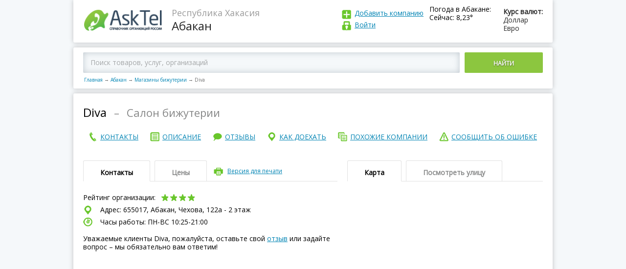

--- FILE ---
content_type: text/html; charset=utf-8
request_url: https://asktel.ru/abakan/magazin_bizhuteriya/diva_2/
body_size: 46759
content:

<!DOCTYPE html>
<html>
<head>
    <meta charset=utf-8>
    <meta http-equiv="X-UA-Compatible" content="IE=Edge">
    <meta name="viewport" content="width=device-width, initial-scale=1.0">


    <meta http-equiv="x-dns-prefetch-control" content="on">
    <link rel="dns-prefetch" href="//vk.com">
    <link rel="dns-prefetch" href="//mc.yandex.ru">
    <link rel="dns-prefetch" href="//api-maps.yandex.ru">
    <link rel="dns-prefetch" href="//userapi.com">
    <link rel="dns-prefetch" href="//an.yandex.ru">
    <link rel="dns-prefetch" href="//mds.yandex.net">
    <title>Diva, салон бижутерии, Абакан, Чехова, 122а - 2 этаж – отзывы, сайт, телефон</title>
    
    <meta name="description" content="Diva, салон бижутерии в Абакане на Чехова, 122а - 2 этаж  – отзывы, сайт, телефон и график работы."/>



    <link rel="icon" type="image/png" href="/static/images/favicon.ico"/>
    <link rel="shortcut icon" href="/static/images/favicon.ico">
    <script>function asktel_openlink(link) { window.location.href=link; }</script>

</head>
<body >
<div class="main">
    <header>
        <div class="logo">
            <a href="/"><img src="/static/images/logo.png"
                                                                     alt="AskTel – Справочник организаций России"
                                                                     title="AskTel – Справочник организаций России"
                                                                     border="0">
            </a>
        </div>
        <div class="region">
            
    <div>Республика Хакасия</div>
    Абакан

        </div>

        <div class="exchangeRates">
            <div class="exchangeRatesTitle">Курс валют:</div>
            <div>Доллар </div>
            <div>Евро </div>
        </div>
        
            <div class="weaver">
                <div class="exchangeRatesTitle">Погода в Абакане:</div>
                <div>Сейчас: 8,23&deg;</div>
            </div>
        
        <div class="logIn">
            <div class="addCompany"><a href="javascript:asktel_openlink('/addfirm/');" rel="nofollow">
                Добавить компанию</a></div>
            <div class="logInLink">
                
                    <a id="login" rel="nofollow">
                
            Войти
            
                </a>
            
            
            </div>
        </div>
        <div id="login_popup" style="display: none">
            <div class="login_popup">
                <a id="login_deny" class="deny"></a>

                <form id="login_form" action="/accounts/login/" method="post">
                    <h3>Войти</h3>
                    <input type='hidden' name='csrfmiddlewaretoken' value='aZIl89OT7leUYYCxx266aI7qHxqSilQW' />
                    <input type="text" placeholder="E-mail (указанный при регистрации) "/>
                    <input type="password" placeholder="Пароль"/>
                    <input type="submit" value="ВОЙТИ"></input>
                    <a id="forgot_pass">Забыли пароль?</a>
                </form>
                <form id="pass_form" style="display: none">
                    <h3>Забыли пароль</h3>
                    <input type="text" placeholder="E-mail (указанный при регистрации)"/>

                    <p>Сообщение для смены пароля будет отправлено
                        на Вашу электронную почту </p>
                    <input type="submit" value="ВЫСЛАТЬ НОВЫЙ ПАРОЛЬ"></input>
                </form>
            </div>
        </div>
    </header>
    
    <script>
        var FIRM_RATING =4.2;
        var FIRM_ID =3747807;
    </script>

    <div class="mapBlock">
        
            <div class="mapBlockSearch ya-site-form ya-site-form_inited_no"
                 onclick="return {'action':'https://asktel.ru/search/','arrow':false,'bg':'transparent','fontsize':12,'fg':'#000000','language':'ru','logo':'rb','publicname':'Поиск по asktel.ru','suggest':true,'target':'_self','tld':'ru','type':2,'usebigdictionary':true,'searchid':2276591,'input_fg':'#000000','input_bg':'#ffffff','input_fontStyle':'normal','input_fontWeight':'normal','input_placeholder':'Поиск товаров, услуг, организаций','input_placeholderColor':'#000000','input_borderColor':'#66cc00'}">
                <div class="ya-site-form ya-site-form_inited_no"
                     onclick="return {'action':'https://asktel.ru/search/','arrow':false,'bg':'transparent','fontsize':12,'fg':'#000000','language':'ru','logo':'rb','publicname':'Поиск по asktel.ru','suggest':true,'target':'_self','tld':'ru','type':2,'usebigdictionary':true,'searchid':2276591,'input_fg':'#000000','input_bg':'#ffffff','input_fontStyle':'normal','input_fontWeight':'normal','input_placeholder':'Поиск товаров, услуг, организаций','input_placeholderColor':'#000000','input_borderColor':'#66cc00'}">
                    <form action="https://yandex.ru/search/site/" method="get" target="_self" accept-charset="utf-8">
                        <input type="hidden" name="searchid" value="2276591"/><input type="hidden" name="l10n"
                                                                                     value="ru"/><input type="hidden"
                                                                                                        name="reqenc"
                                                                                                        value=""/>
                        <input
                            type="search" name="text" value=""/><button type="submit">Найти</button></form>
                </div>

                <script type="text/javascript">(function (w, d, c) {
                    var s = d.createElement('script'), h = d.getElementsByTagName('script')[0], e = d.documentElement;
                    if ((' ' + e.className + ' ').indexOf(' ya-page_js_yes ') === -1) {
                        e.className += ' ya-page_js_yes';
                    }
                    s.type = 'text/javascript';
                    s.async = true;
                    s.charset = 'utf-8';
                    s.src = (d.location.protocol === 'https:' ? 'https:' : 'http:') + '//site.yandex.net/v2.0/js/all.js';
                    h.parentNode.insertBefore(s, h);
                    (w[c] || (w[c] = [])).push(function () {
                        Ya.Site.Form.init()
                    })
                })(window, document, 'yandex_site_callbacks');</script>
                <!--form action="/search/">
                    <input placeholder="Введите город, адрес, улицу или название организации в России "
                           type="search" id="search_q" name="q"><button>Найти</button>
                </form -->
            </div>
        
        <nav class="breadCrumbs">
            <a href="/">Главная</a><span class="sep">→</span><a href="/abakan/">Абакан</a><span
                class="sep">→</span><a href="/abakan/magazin_bizhuteriya/">Магазины бижутерии</a><span
                class="sep">→</span><span>Diva</span>
        </nav>
    </div>

    <div itemscope itemtype="https://schema.org/LocalBusiness">
        <div class="page_name">
            <h1 itemprop="name">Diva</h1>
            
                <div class="endah"> – </div>
                <h2>Салон бижутерии</h2>
            
			<div style="clear:both;"></div>
			<div>
                
            </div>
            <div style="clear:both;"></div>
        </div>
		<nav class="endMenu fullNav">
            <span class="button">Меню</span>
				<div class="endMenuCont">
					<a href="#contact"><span>контакты</span></a>
				</div>
				<div class="endMenuOp"> 
					<a href="#about"><span>описание</span></a>
				</div>
				<div class="endMenuOtz">
					<a href="#recall"><span>отзывы</span></a>
				</div>
				<div class="endMenuKak">
					<a href="#map"><span>как доехать</span></a>
				</div>
				<div class="endMenuPohoz">
					<a href="#anotherCompany"><span>похожие компании</span></a>
				</div>
				<div class="endMenuSoob">
					<a id="error_link"><span>сообщить об ошибке</span></a>
				</div>
        </nav>
			<nav class="endMenu fixedNav">
			 <span class="button" id="show_nav"></span>
				 <div class="fixedNavBody">
					<div class="endMenuCont">
						<a href="#contact"><span>контакты</span></a>
					</div>
					<div class="endMenuOp">
						<a href="#about"><span>описание</span></a>
					</div>
					<div class="endMenuOtz">
						<a href="#recall"><span>отзывы</span></a>
					</div>
					<div class="endMenuKak">
						<a href="#map"><span>как доехать</span></a>
					</div>
					<div class="endMenuPohoz">
						<a href="#anotherCompany"><span>похожие компании</span></a>
					</div>
					<div class="endMenuSoob">
						<a id="error_link_2"><span>сообщить об ошибке</span></a>
					</div>
				</div>	
			</nav>
        
        <div id="error_popup" style="display: none">
            <div class="login_popup">
                <a id="error_deny" class="deny"></a>

                <form id="report_error_form">
                    <h3 style="margin-bottom:5px;">Сообщить об ошибке</h3>
                    <b>Ваша компания?</b><br>
                    <a href="javascript:asktel_openlink('/addfirm/');" rel="nofollow" class="change_info">Зарегистрироваться и править информацию и компании</a> <br>

                    <div style="font-size:12px;">Не моя, но нашел ошибку:</div>
                    <textarea id="report_error_form_text" placeholder="Что исправить?"></textarea>
                    <input name="accept_2" type="checkbox" checked="checked" id="accept_2"><label for="accept_2">Я согласен с
                    <a href="javascript:asktel_openlink('/privacy/');" rel="nofollow">политикой организации по обработке персональных данных</a> и даю свое <a href="javascript:asktel_openlink('/useraccept/');" rel="nofollow">согласие</a> на их обработку</label><br>
                    <div class="clear"></div>
                    <div class="accept_1_div" style="display: none">
                Необходимо подтверждение согласия c политикой конфиденциальности</div>
                    <div class="clear"></div>
                    <p>Спасибо за помощь в исправлении информации!</p>
                    <input type="submit" id="report_error_form_submit" value="ОТПРАВИТЬ">

                </form>
            </div>
            <div class="thanks_popup">
                <a id="error_deny2" class="deny"></a>
                <h3>Спасибо за сообщение.</h3>
            </div>
        </div>
        <div id="contact" class="endTopLine">
            <div class="endTopLineLeft">
                <div class="tabs">
                    <div class="tabsButtons">
                        <span class="active">Контакты </span><span>Цены </span>

                        <div class="print"><a id="printversion">Версия для печати</a></div>
                        <div class="tabsAccButton"></div>
                    </div>
                    <div class="tabsContent Content_contacts">
                        <div class="active">
                            <div class="companyRating">
                                Рейтинг организации:
                                <div class="star star4">
                                    
                                    
                                    
                                    
                                        <div class="active" data-vote="1"></div>
                                        <div class="active" data-vote="2"></div>
                                        <div class="active" data-vote="3"></div>
                                        <div class="active" data-vote="4"></div>
                                        <div data-vote="5"></div>
                                    
                                    
                                </div>
                                <div class="loading"></div>

                                <div class="companyRatingToolTip" itemprop="aggregateRating" itemscope
                                     itemtype="https://schema.org/AggregateRating">
                                    <meta itemprop="ratingValue" content="4,2" />
                                    <meta itemprop="ratingCount" content="4" />
                                    <meta itemprop="worstRating" content="1" />
                                    <meta itemprop="bestRating" content="5" />
                                    <div>рейтинг <span itemprop="ratingValue">4,2</span></div>
                                    проголосовало <span itemprop="reviewCount">4</span>
                                </div>
                            </div>
                            <div class="shareit">
                              <div class="ya-share2" id="ya-share2" data-services="vkontakte,facebook,odnoklassniki,twitter"></div>
                            </div>
                            
                            <div itemprop="address" itemscope itemtype="https://schema.org/PostalAddress">
                                <div class="endCompanyAddress">
                                    Адрес:
                                    655017, Абакан,
                                        Чехова, 122а - 2 этаж 
                                </div>
                                
                                

                                
                                <div class="">
                                    <div id="yandex_rtb_R-A-181300-9"></div>
<script type="text/javascript">
    (function(w, d, n, s, t) {
        w[n] = w[n] || [];
        w[n].push(function() {
            Ya.Context.AdvManager.render({
                blockId: "R-A-181300-9",
                renderTo: "yandex_rtb_R-A-181300-9",
                async: true
            });
        });
        t = d.getElementsByTagName("script")[0];
        s = d.createElement("script");
        s.type = "text/javascript";
        s.src = "//an.yandex.ru/system/context.js";
        s.async = true;
        t.parentNode.insertBefore(s, t);
    })(this, this.document, "yandexContextAsyncCallbacks");
</script><script></script>								
                                </div>
                                
                                
                                
                                
                                
                                <div class="endCompanyWorkTime">
                                    Часы работы: ПН-ВC 10:25-21:00
                                </div>
                                <div class="endCompanyComment">
                                    <br/>
									Уважаемые клиенты Diva, пожалуйста,
                                    оставьте свой <a href="#recall">отзыв</a> или задайте вопрос – мы обязательно вам
                                    ответим!
                                </div>
                            </div>
                        </div>
                        <div>
                            
                            
                        </div>
                    </div>
                </div>

            </div>
            <div id="map" class="endTopLineRight">
                <div class="tabs">
                    <div class="tabsButtons">
                        <span class="active">Карта </span><span id="pano_view_link">Посмотреть улицу </span>

                        <div class="tabsAccButton"></div>
                    </div>
                    <div class="tabsContent">
                        <div class="active">
                            <div class="endMap">
                                <div id="map1" class="map"
                                     data-location="655017 город Абакан Чехова, 122а - 2 этаж">
                                </div>
                            </div>
                        </div>
                        <div>
                            <div class="endMap2"><div id="panorama" class="pano" style="display: block"></div></div>
                        </div>
                        <script>

                        </script>

                        <!-- div>222 Адрес: 620046, г. Москва, переулок Орловский, дом 3747807, офис 326 (3-ий этаж, налево)</div -->
                    </div>
                </div>
            </div>
        </div>
        <div style="clear:both;"></div>
        <div style="width: 100%; margin-top: 5px">
            <script></script>
        </div>
        <div id="about" class="endTopLine" style="padding-top: -10px;" >
            <div class="endTopLineLeft">
                <div class="tabs" style="margin-top: 20px">
                    <div class="tabsButtons">
                        <span class="active">Описание</span>

                        <div class="tabsAccButton"></div>
                    </div>
                    <div class="tabsContent">
                        <div class="active">

                            <div class="subTitle vidi">
                                Виды деятельности:
                            </div>
                            <div class="">
                                <script></script>
                            </div>
                            
                            
                            
                            <div><a href="/abakan/magazin_bizhuteriya/">Магазины бижутерии в Абакане</a></div>
                            

                            <div class="subTitle  about">
                                О компании:
                            </div>
							<div class="">
                            <div id="yandex_rtb_R-A-181300-8"></div>
<script type="text/javascript">
    (function(w, d, n, s, t) {
        w[n] = w[n] || [];
        w[n].push(function() {
            Ya.Context.AdvManager.render({
                blockId: "R-A-181300-8",
                renderTo: "yandex_rtb_R-A-181300-8",
                async: true
            });
        });
        t = d.getElementsByTagName("script")[0];
        s = d.createElement("script");
        s.type = "text/javascript";
        s.src = "//an.yandex.ru/system/context.js";
        s.async = true;
        t.parentNode.insertBefore(s, t);
    })(this, this.document, "yandexContextAsyncCallbacks");
</script><script></script>
							</div>
                            <div>
                                <p>
                                    Салон бижутерии Diva занимается: продажей бижутерии в розницу.
                                </p>
                                
                                <p>Каталог интернет-магазина "Diva": купить по замечательной цене!</p>
                                <p>
                                    Компания Diva находится в городе
                                    Абакане, по адресу:
                                        Чехова, 122а - 2 этаж.<br/>
                                </p>
                                <p>
                                    Предложения и заявки направляйте на почту или звоните на телефон, сейчас
                                    в Абакане – 10:52,
                                    
                                        мы работаем еще 10 часов
                                            8 минут, посетите наш официальный сайт.
                                </p>
                            
                            </div>

                            <div>
                                

                                
                            </div>
                            <div class="obn">
                                
                                    Дата обновления информации: 22 августа 2019 г. 9:27:06
                                
                            </div>
                            <div class="">
							    <script></script>
							</div>
                            <div class="subTitle photos">
                                Фотографии компании
                            </div>

                            <div class="photoGalleryPrev">
                                &nbsp;&nbsp;&nbsp;Пока не добавлены
                            </div>
                        </div>
                    </div>
                </div>
                <a name="recall"></a>

                <div id="recall" class="tabs" >
                    <div class="tabsButtons">
                        <span class="active">Отзывы об Diva</span>

                        <div class="tabsAccButton"></div>
                    </div>
                    <div class="tabsContent">
                        <div class="active">
                            <div class="addRecall" style="margin-top:0px;">
                                <div class="addRecallTop">
                                    Пожалуйста, задавайте ваши вопросы или оставляйте отзывы – мы обязательно на них
                                    ответим!<br/>
                                    Просим размещать настоящий E-mail для получения ответов от владельцев компании
                                    <br/>
                                </div>
                                <div class="addRecallForm">
                                    <div class="addRecallFormTop">
                                        <a href="">Добавить отзыв</a><span>(Регистрация не требуется)</span>
                                    </div>
                                    <div class="addRecallFormBottom">
                                        <form class="comment_firm_form">
                                            <input type='hidden' name='csrfmiddlewaretoken' value='aZIl89OT7leUYYCxx266aI7qHxqSilQW' />
                                            <input type="hidden" name="firm_id" value="3747807">
                                            <input type="hidden" name="comment_id" value="0">
                                            <textarea placeholder="Текст отзыва" class="comment"
                                                      name="comment"></textarea>

                                            <div class="inputLine">
                                                <div>
                                                    <div><input placeholder="Ваше имя" type="text" class="name"
                                                                name="name"></div>
                                                    <div><input placeholder="Ваш e-mail (не публикуется)" type="text"
                                                                class="email" name="email"></div>
                                                </div><span class="addRecallToolTip">?
                                                <div>
                                                    <div>Нужен для связи</div>
                                                    с администрацией портала
                                                </div>
                                            </span>
                                            </div>
                                            <div class="inputLine">
                                                <div>
                                                &nbsp;&nbsp;<input name="accept_1" type="checkbox" checked="checked" id="accept_1"><label for="accept_1">Я согласен с <a href="javascript:asktel_openlink('/privacy/');" rel="nofollow">политикой организации по обработке персональных данных</a> и даю свое <a href="javascript:asktel_openlink('/useraccept/');" rel="nofollow">согласие</a> на их обработку</label>
                                                </div>
                                            </div>
                                            <div id="accept_1_div"  class="inputLine" style="display: none">
                                                <div>
                                                &nbsp;&nbsp;Необходимо подтверждение согласия c политикой конфиденциальности
                                                </div>
                                            </div>
                                            <button class="button" data-firmid="3747807">Добавить Отзыв</button>
                                            <span class="notReg">— Регистрация не требуется</span>
                                        </form>
                                    </div>
                                </div>
                            </div>
                            
                                <div class="recallWrap">
                                    Ваш отзыв будет первым
                                </div>
                            
                          
                        </div>
                    </div>
                </div>


            </div>
            <div id="anotherCompany" class="endTopLineRight">
                <div class="tabs" style="margin-top: 20px">
                    <div class="tabsButtons">
                            <span class="active">Похожие организации рядом</span>
                        <div class="tabsAccButton"></div>
                    </div>
                        <div class="tabsContent">
                            <div class="active">
                                <div class="">
                                    
                                    <script></script>
                                    
                                </div> 
                                
                                     
 <div class="besideCompany">
     <div class="besideCompanyLeft">
         <div class="besideCompanyTitle">
             <a href="/abakan/magazin_bizhuteriya/soroka/">
                  Soroka, магазин бижутерии
             </a>
         </div>
         <div class="besideCompanyAddress">
             Карла Маркса, 59
         </div>
     </div>
     <div class="besideCompanyRight">
         
         — 138 метров
         
     </div>
 </div>
 
 <div class="besideCompany">
     <div class="besideCompanyLeft">
         <div class="besideCompanyTitle">
             <a href="/abakan/magazin_bizhuteriya/florange-moda/">
                  Florange-moda, интернет-магазин швейцарской ювелирной бижутерии
             </a>
         </div>
         <div class="besideCompanyAddress">
             
         </div>
     </div>
     <div class="besideCompanyRight">
         
         — 846 метров
         
     </div>
 </div>
 
                                
                                
                            </div>
                        </div>
                </div>



                        <div class="tabs">
                            <div class="tabsButtons">
                                <span class="active">В других городах</span>
                                <div class="tabsAccButton"></div>
                            </div>
                            <div class="tabsContent">
                                <div class="active">
                                    <div class="">
                                        <script></script>
                                    </div>

                                    
<div class="besideCompany">
    <div class="besideCompanyLeft">
        <div class="besideCompanyTitle">
            <a href="/sterlitamak/magazin_bizhuteriya/diva/">
                
                Салон бижутерии Diva</a>
        </div>
    </div>
    <div class="besideCompanyRight">
        — Стерлитамак
    </div>
</div>

<div class="besideCompany">
    <div class="besideCompanyLeft">
        <div class="besideCompanyTitle">
            <a href="/komsomolsk-amure/magazin_bizhuteriya/diva/">
                
                Салон бижутерии Diva</a>
        </div>
    </div>
    <div class="besideCompanyRight">
        — Комсомольск-на-Амуре
    </div>
</div>

<div class="besideCompany">
    <div class="besideCompanyLeft">
        <div class="besideCompanyTitle">
            <a href="/chelyabinsk/magazin_bizhuteriya/diva_2/">
                
                Салон бижутерии Diva</a>
        </div>
    </div>
    <div class="besideCompanyRight">
        — Челябинск
    </div>
</div>

<div class="besideCompany">
    <div class="besideCompanyLeft">
        <div class="besideCompanyTitle">
            <a href="/joshkar-ola/magazin_bizhuteriya/diva_2/">
                
                Салон бижутерии Diva</a>
        </div>
    </div>
    <div class="besideCompanyRight">
        — Йошкар-Ола
    </div>
</div>

<div class="besideCompany">
    <div class="besideCompanyLeft">
        <div class="besideCompanyTitle">
            <a href="/yuzhno-sahalinsk/magazin_bizhuteriya/diva/">
                
                Салон бижутерии Diva</a>
        </div>
    </div>
    <div class="besideCompanyRight">
        — Южно-Сахалинск
    </div>
</div>


                                </div>
                            </div>
                        </div>
            </div>
        </div>

        <div class="adLine">
            <!-- -->
        </div>
		  <div>
              
                <div id="yandex_rtb_R-A-181300-23"></div>
<script type="text/javascript">
    (function(w, d, n, s, t) {
        w[n] = w[n] || [];
        w[n].push(function() {
            Ya.Context.AdvManager.render({
                blockId: "R-A-181300-23",
                renderTo: "yandex_rtb_R-A-181300-23",
                async: true
            });
        });
        t = d.getElementsByTagName("script")[0];
        s = d.createElement("script");
        s.type = "text/javascript";
        s.src = "//an.yandex.ru/system/context.js";
        s.async = true;
        t.parentNode.insertBefore(s, t);
    })(this, this.document, "yandexContextAsyncCallbacks");
</script><script></script>
              
            
            
                               
          </div>
    </div>
    <div class="modal-window-wrap" style="display:none;">
        <div class="modal-window printWindow">
            <span class="modal-window-close t2"></span>

            <div class="modal-window-body">
                <div class="printPage">
                    <div class="printPageHeader">
                        <div class="logo">
                            <img src="/static/images/logo.png" alt="">
                        </div>
                        <div class="region">
                            <div></div>

                        </div>
                        <a class="print_link" href='javascript:window.print(); void 0;'><img
                                src="/static/images/printicon.png"/></a>
                    </div>

                    <div class="print_container">
                        <div class="print_name">
                        </div>
                        <div class="clear"></div>
                        <div class="print_contacts">
                            <div class="subTitle">Контакты:</div>
                        </div>
                        <div class="print_deals">
                            <br/>
                        </div>
                        <div class="print_map">
                            <div class="subTitle">Карта:</div>
                            <br/>
                        </div>
                    </div>

                </div>
            </div>
        </div>
    </div>

    <footer>
        <div>


            
                <div class="copy">© AskTel – Справочник компаний России 2014-2025. Вся информация об организациях России: адреса, телефоны, сайты, режим работы, отзывы.<br/>
                Размещение информации на сайте бесплатное. Администрация портала не несет ответственность за достоверность предоставленной представителями компаний информации.<br/>
<a href="https://daleran.ru/">Создание и продвижение сайта</a> – Daleran Project</div>
            

            
            <p>
                <br/>
            </p>
        </div>
        <nav>
            <div>
                <a href="javascript:asktel_openlink('/about/');" rel="nofollow">О проекте
                </a>
            </div>
            <div>
                <a href="/">Главная</a>
            </div>
            <div>
                <a href="javascript:asktel_openlink('/feedback/');" rel="nofollow">Написать нам
                </a>
            </div>
            <div>
                <a href="javascript:asktel_openlink('/privacy/');" rel="nofollow">Политика в области персональных данных
                </a>
            </div>

        </nav>
    </footer>
</div>


<!-- JS -->
<script src="/static/js/jquery.js"></script>
<!--
<script src="/static/js/common.js"></script>
<script src="/static/js/modalwindow.js"></script>
-->

    <script src="https://api-maps.yandex.ru/2.1/?lang=ru_RU&onload=make_maps" async type="text/javascript"></script>
    <script src="/static/js/firm.js" type="text/javascript" async></script>

<!-- / JS -->
<script>
    function addScript(src) {
        var script = document.createElement('script');
        script.src = src;
        document.head.appendChild(script);
    }
    addScript("/static/js/common.js");
    addScript("/static/js/modalwindow.js");
</script>

    <script type="text/javascript">
        $(document).ready(function () {
            $(".print").click(function () {
                $(".modal-window-wrap").css("display", "block");
            });
            $(".modal-window-close").click(function () {
                $(".modal-window-wrap").css("display", "none");
            });
        });
    </script>
    <script type="text/javascript">
        $("h1").clone().appendTo(".print_name");
        $(".Content_contacts").clone().appendTo(".print_contacts");
        $(".Content_deals").clone().appendTo(".print_deals");
        $(".endMap").clone().appendTo(".print_map");
    </script>
    <script>
        $(document).ready(function () {
            $("#error_link").click(function () {
                $("#error_popup").css("display", "block");
            });
            $("#error_deny").click(function () {
                $("#error_popup").css("display", "none");
            });
            $("#error_deny2").click(function () {
                $('#error_popup .login_popup').hide();
                $('#error_popup .thanks_popup').hide();
            });
        });
    </script>
<script>
        $(document).ready(function () {
            $("#error_link_2").click(function () {
                $("#error_popup").css("display", "block");
            });
            $("#error_deny").click(function () {
                $("#error_popup").css("display", "none");
            });
        });
    </script>
    <script>
        var myMap;
        var panorama, gmap;
        //ymaps.ready(init);

        function make_maps() {
            var center = null;
            
                center = [53.72836000, 91.43579400];
            
            myMap = new ymaps.Map('map1', {
                // При инициализации карты обязательно нужно указать
                // её центр и коэффициент масштабирования.
                center: center, // Москва
                zoom: 17
            });


            var myPlacemark = new ymaps.GeoObject({
                geometry: {
                    type: "Point",
                    coordinates: center
                }
            });
            myMap.geoObjects.add(myPlacemark);
        }
        var adr_loc = {lat: 53.72836000, lng:91.43579400}
        function processSVData(data, status) {
            console.log(data);
            if (status === google.maps.StreetViewStatus.OK) {
                var heading = 0;
                var marker = new google.maps.Marker({
                    position: adr_loc,
                    map: gmap,
                    title: data.location.description
                    /*,
                     icon: {
                     url: "/static/images/logo.png",
                     scaledSize: new google.maps.Size(157, 48) // pixels
                     }
                     */
                });
                panorama.setVisible(true);
                panorama.setPano(data.location.pano);
                //heading = google.maps.geometry.spherical.computeHeading(panorama.getPosition(), marker.getPosition());
                google.maps.event.addListenerOnce(panorama, 'status_changed', function () {
                    var heading = google.maps.geometry.spherical.computeHeading(panorama.getPosition(), marker.getPosition());
                    panorama.setPov({
                        heading: heading,
                        zoom: 0,
                        pitch: 0
                    });


                    panorama.setVisible(true);
                    google.maps.event.trigger(panorama, 'resize');
                    window.setTimeout(function () {
                        panorama.setVisible(true);
                        google.maps.event.trigger(panorama, 'resize');
                    }, 1000);
                });
                panorama.setVisible(true);
            } else {
                document.getElementById('panorama').innerHTML = 'нет панорамы';
            }
        }
        function pano_set()
        {
                panorama.setVisible(true);
                google.maps.event.trigger(panorama, 'resize');
                window.setTimeout(function () {
                    panorama.setVisible(true);
                    google.maps.event.trigger(panorama, 'resize');
                }, 1000);
        }
        function init_pano() {
            console.log('init_pano');
            var sv = new google.maps.StreetViewService();
            gmap = new google.maps.Map(document.getElementById('panorama'), {
                center: adr_loc,
                zoom: 16,
                streetViewControl: true
            });
            panorama = gmap.getStreetView();
            sv.getPanorama({location: adr_loc, radius: 120}, processSVData);
            pano_set();
        }


        $(document).ready(function () {
            $('#printversion').click(function () {
                $('#viewprintversion').show();
            });
            $('#viewprintversionclose').click(function () {
                $('#viewprintversion').hide();
            })
            $('#pano_view_link').click(function () {
               $.getScript( "https://maps.googleapis.com/maps/api/js?key=AIzaSyCOvm3017ReEGbvkBlo-zdEqQMJ6A9X-kw&signed_in=true&libraries=geometry&callback=init_pano");
            });
        });
        $('body').load(function () {
            //panorama.setVisible(true); google.maps.event.trigger(panorama, 'resize');
        });
    </script>
    <script src="/firm_view_3747807.js" type="text/javascript" async="true" async defer></script>
          <!-- script src="//yastatic.net/es5-shims/0.0.2/es5-shims.min.js"></script>
        <script src="//yastatic.net/share2/share.js"></script -->
       <script>
        Ya.share2('ya-share2', {
              hooks: {


               onshare: function (name) {
                       $.ajax({
            url: "/firm/share/",
            method: 'POST',
            data: {firm_id: FIRM_ID, socnet: name}
        }).done(function () {

        });

        }
    }
});
       </script>
    

<script>
    $(document).ready(function () {
        $("#login").click(function () {
            $("#login_popup").css("display", "block");
        });
        $("#login_deny").click(function () {
            $("#login_popup").css("display", "none");
            $("#pass_form").css("display", "none");
            $("#login_form").css("display", "block");
        });
        $("#forgot_pass").click(function () {
            $("#login_form").css("display", "none");
            $("#pass_form").css("display", "block");
        });
        $('#accept_1,#accept_2,#accept_3').change(function(){
        if ($('#accept_1').is(':checked'))
        {
           $('input[type=submit],button').removeAttr('disabled');
            $('#accept_1_div').hide();
            $('.accept_1_div').hide();
        }
        else
        {
           $('input[type=submit],button').attr('disabled','disabled');
            $('#accept_1_div').show();
            $('.accept_1_div').show();
        }
        return false;
        });
    });
</script>

<!-- Yandex.Metrika counter -->
<script type="text/javascript">
    (function (d, w, c) {
        (w[c] = w[c] || []).push(function () {
            try {
                w.yaCounter30770438 = new Ya.Metrika({
                    id: 30770438,
                    clickmap: true,
                    trackLinks: true,
                    accurateTrackBounce: true
                });
            } catch (e) {
            }
        });

        var n = d.getElementsByTagName("script")[0],
                s = d.createElement("script"),
                f = function () {
                    n.parentNode.insertBefore(s, n);
                };
        s.type = "text/javascript";
        s.async = true;
        s.src = (d.location.protocol == "https:" ? "https:" : "http:") + "//mc.yandex.ru/metrika/watch.js";

        if (w.opera == "[object Opera]") {
            d.addEventListener("DOMContentLoaded", f, false);
        } else {
            f();
        }
    })(document, window, "yandex_metrika_callbacks");
</script>
<noscript>
    <div><img src="//mc.yandex.ru/watch/30770438" style="position:absolute; left:-9999px;" alt=""/></div>
</noscript>
<!-- /Yandex.Metrika counter -->
<!--<script async src="//pagead2.googlesyndication.com/pagead/js/adsbygoogle.js"></script> -->
<!-- CSS -->
<link href="/static/css/reset.css" type="text/css" rel="stylesheet">
<link href="/static/css/content.css" type="text/css" rel="stylesheet">
<link href="/static/css/style.css" type="text/css" rel="stylesheet">
<link href="/static/css/modalwindow.css" type="text/css" rel="stylesheet">
<link href="https://fonts.googleapis.com/css?family=Open+Sans" rel="stylesheet">


<!-- / CSS -->
 <style type="text/css">
 .ya-page_js_yes .ya-site-form_inited_no {display: none;}
				#ya-site-form0 .ya-site-form__submit {display: inline-block !important; vertical-align: top !important; width: 160px !important; text-align: center !important;  color: #fff !important; border: 0 !important; background: #8cc63f !important; margin-left: 10px !important; padding: 14px 0 11px !important; text-transform: uppercase !important;  border-radius: 2px !important; font-weight: 600 !important;text-shadow: 0 1px 2px rgba(35, 31, 32, 0.57) !important;}
#ya-site-form0 .ya-site-form__form .ya-site-form__input-text {    font: 14px/17px 'Open Sans' !important; border: 0 !important;   /* width: calc(100% - 170px);*/ display: inline-block !important;vertical-align: top !important; -moz-box-sizing: border-box !important; box-sizing: border-box !important; padding: 12px 15px 13px !important; border-radius: 2px !important; box-shadow: 0 0 13px rgba(155, 169, 179, 0.6) inset !important; background: #f5f8fa !important;}
#ya-site-form0 .ya-site-form__search-input {padding:0px !important;}
#ya-site-form0 .ya-site-form__form .ya-site-form__input-text:-webkit-input-placeholder {    color: #a4a6a7 !important;}
#ya-site-form0 .ya-site-form__form .ya-site-form__input-text::-webkit-input-placeholder{color:#a4a6a7;}#ya-site-form0 .ya-site-form__form .ya-site-form__input-text:-moz-placeholder{color:#a4a6a7;}#ya-site-form0 .ya-site-form__form .ya-site-form__input-text::-moz-placeholder{color:#a4a6a7;}#ya-site-form0 .ya-site-form__form .ya-site-form__input-text:-ms-input-placeholder{color:#a4a6a7;}
@media screen and (max-width: 660px) {
    #ya-site-form0 .ya-site-form__submit {
        background: url(/static/images/lupa.png) 9px 11px no-repeat #8cc63f !important;
        text-indent: -9999px;
        width: 40px !important;}}

</style>
</body>
</html>
